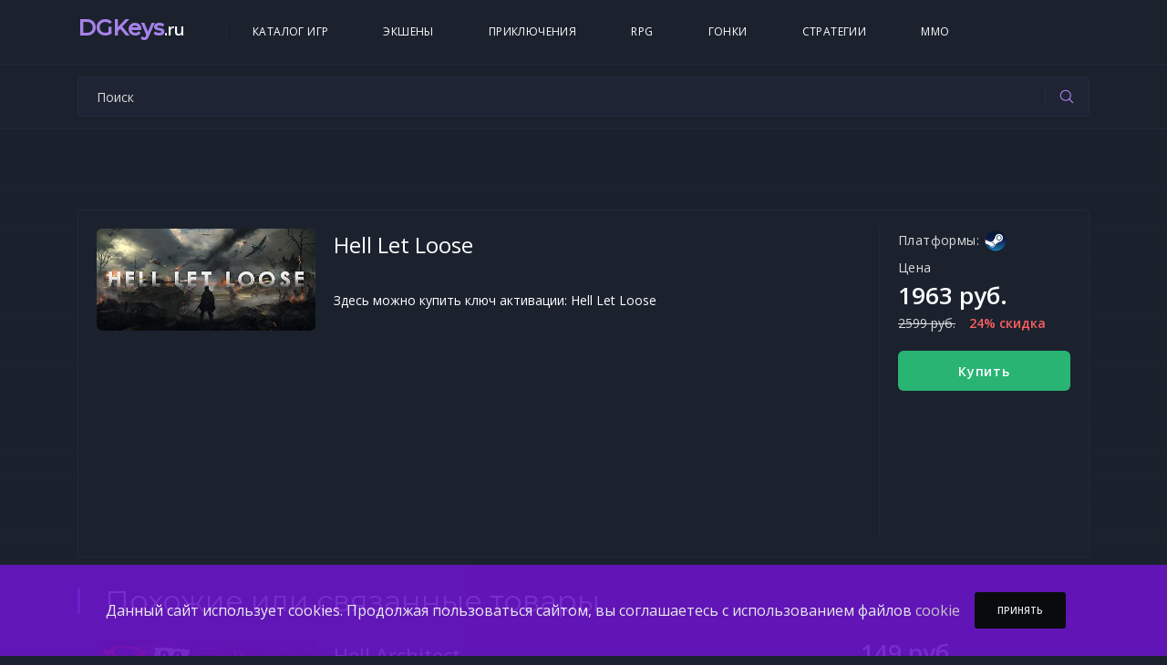

--- FILE ---
content_type: text/html; charset=UTF-8
request_url: https://dgkeys.ru/product/38
body_size: 73542
content:
<!DOCTYPE html>
<html lang="ru">
<head>
    <meta name="robots" content="index, follow" />
    <meta charset="UTF-8">
    <meta name="viewport" content="width=device-width, initial-scale=1, shrink-to-fit=no">

    <!-- Favicons -->
    <link rel="icon" type="image/png" href="/icon/favicon-32x32.png" sizes="32x32">
    <link rel="apple-touch-icon" href="/icon/favicon-32x32.png">

            <title>Купить Hell Let Loose - DGKeys.ru</title>
        <meta name="description" content="Купить ключ Hell Let Loose по низкой цене. Покупай дешево на DGKeys.ru">
        <meta name="keywords" content="Купить Hell Let Loose, ключ Hell Let Loose">
    
            <link rel="stylesheet" href="/css/bootstrap-reboot.min.css">
        <link rel="stylesheet" href="/css/bootstrap-grid.min.css">
        <link rel="stylesheet" href="/css/owl.carousel.min.css">
        <link rel="stylesheet" href="/css/magnific-popup.css">
        <link rel="stylesheet" href="/css/nouislider.min.css">
        <link rel="stylesheet" href="/css/jquery.mCustomScrollbar.min.css">
        <link rel="stylesheet" href="/css/paymentfont.min.css">
        <link rel="stylesheet" href="/css/main.css?v=1">
        <!-- Yandex.Metrika counter -->
<script type="text/javascript" >
    (function(m,e,t,r,i,k,a){m[i]=m[i]||function(){(m[i].a=m[i].a||[]).push(arguments)};
        m[i].l=1*new Date();k=e.createElement(t),a=e.getElementsByTagName(t)[0],k.async=1,k.src=r,a.parentNode.insertBefore(k,a)})
    (window, document, "script", "https://mc.yandex.ru/metrika/tag.js", "ym");

    ym(86818645, "init", {
        clickmap:true,
        trackLinks:true,
        accurateTrackBounce:true
    });
</script>
<noscript><div><img src="https://mc.yandex.ru/watch/86818645" style="position:absolute; left:-9999px;" alt="" /></div></noscript>
<!-- /Yandex.Metrika counter -->
<script async src="https://pagead2.googlesyndication.com/pagead/js/adsbygoogle.js?client=ca-pub-6393918411178786"
     crossorigin="anonymous"></script>
</head>
<body>

<header class="header">
    <div class="header__wrap">
        <div class="container">
            <div class="row">
                <div class="col-12">
                    <div class="header__content">
                        <button class="header__menu" type="button">
                            <span></span>
                            <span></span>
                            <span></span>
                        </button>

                        <a href="/" class="header__logo" title="DGKeys.ru">
                            <h2 class="logo-title">DGKeys<span class="domain">.ru</span></h2>
                        </a>

                        <ul class="header__nav">
                            <li class="header__nav-item">
                                <a class="header__nav-link" href="/catalog" title="Каталог игр">Каталог игр</a>
                            </li>
                            <li class="header__nav-item">
                                <a class="header__nav-link" href="/catalog?genreIds%5B1%5D=on" title="Каталог игр">Экшены</a>
                            </li>
                            <li class="header__nav-item">
                                <a class="header__nav-link" href="/catalog?genreIds%5B25%5D=on" title="Каталог игр">Приключения</a>
                            </li>
                            <li class="header__nav-item">
                                <a class="header__nav-link" href="/catalog?genreIds%5B3%5D=on" title="Каталог игр">RPG</a>
                            </li>
                            <li class="header__nav-item">
                                <a class="header__nav-link" href="/catalog?genreIds%5B9%5D=on" title="Каталог игр">Гонки</a>
                            </li>
                            <li class="header__nav-item">
                                <a class="header__nav-link" href="/catalog?genreIds%5B2%5D=on" title="Каталог игр">Стратегии</a>
                            </li>
                            <li class="header__nav-item">
                                <a class="header__nav-link" href="/catalog?genreIds%5B29%5D=on" title="Каталог игр">MMO</a>
                            </li>
                        </ul>
                    </div>
                </div>
            </div>
        </div>
    </div>

    <div class="header__wrap">
        <div class="container">
            <div class="row">
                <div class="col-12">
                    <div class="header__content">
                        <form action="/search" method="get" class="header__form home-search">
                            <input id="dg-search" name="searchTerm" type="text" class="header__input" placeholder="Поиск" value="">
                            <button class="header__btn" type="submit">
                                <svg xmlns="http://www.w3.org/2000/svg" width="512" height="512" viewBox="0 0 512 512"><path d="M221.09,64A157.09,157.09,0,1,0,378.18,221.09,157.1,157.1,0,0,0,221.09,64Z" style="fill:none;stroke-miterlimit:10;stroke-width:32px"></path><line x1="338.29" y1="338.29" x2="448" y2="448" style="fill:none;stroke-linecap:round;stroke-miterlimit:10;stroke-width:32px"></line></svg>
                            </button>
                        </form>
                    </div>
                </div>
            </div>
        </div>
    </div>
</header>
    <section class="section section--first section--bg" data-bg="/img/bg.avif">
        <div class="container">
            <div class="row">
                <div itemscope itemtype="http://schema.org/Product" class="col-12">
                    <div class="details">
                        <div class="details__head">
                            <div class="details__cover">
                                <img itemprop="image" src="/img/product/hell_let_loose.jpg" alt="Купить Hell Let Loose">
                            </div>

                            <div class="details__wrap">
                                <h1 itemprop="name" class="details__title">Hell Let Loose</h1>

                                <ul class="details__list">
                                                                                                                                                                                </ul>

                                <div itemprop="description" class="details__text">
                                                                                                                <p>
                                            Здесь можно купить ключ активации: Hell Let Loose
                                        </p>
                                                                    </div>
                            </div>
                        </div>


                        <div class="details__cart product">

                            <ul class="details__platforms">
                                <span class="details__cart-title">Платформы:</span>
                                                                <li class="store-1">
                                        <img src="/icon/steam.svg" alt="Steam">
                                </li>
                            </ul>

                            <span class="details__cart-title">Цена</span>
                            <div itemprop="offers" itemscope itemtype="http://schema.org/Offer" class="details__price">
                                                                                                                                                                                <span>1963 руб.</span><s>2599 руб.</s><b>24% скидка</b>
                                    <meta itemprop="price" content="1963">
                                                                <meta itemprop="priceCurrency" content="RUB">
                            </div>

                            <div class="details__actions">
                                <button data-product-id="38" class="details__buy" type="button">Купить</button>
                            </div>
                        </div>

                    </div>
                </div>
            </div>
        </div>
    </section>
        <section class="section similar">
        <div class="container">
            <div class="row">
                <div class="col-12">
                    <div class="section__title-wrap">
                        <h2 class="section__title">Похожие или связанные товары</h2>
                    </div>
                </div>
            </div>
            <div class="row">
                <div itemscope itemtype="https://schema.org/OfferCatalog" class="col-12">
                    <meta itemprop="name" content="Похожие или связанные товары">
                    <meta itemprop="description" content="Похожие или связанные товары ключей активации">
                                            <div itemprop="itemListElement" itemscope itemtype="https://schema.org/Offer" class="card card--big card--similar">
                            <div class="card__image-wrap">
                                <a title="Купить Hell Architect" href="/product/2685" class="card__cover">
                                    <img src="/img/product/hell_architect.jpg" alt="Купить Hell Architect">
                                </a>
                                <link itemprop="url" href="/product/2685">
                            </div>

                            <div class="card__wrap">
                                <div class="card__title">
                                    <meta itemprop="name" content="Hell Architect">
                                    <h3><a title="Купить Hell Architect" href="/product/2685">Hell Architect</a></h3>
                                </div>

                                <ul class="card__list">
                                                                                                                                                
                                    <li class="card__list-store">
                                        <span>Активация:</span>
                                                                                    <img src="/icon/key.svg" alt="Ключ активации">
                                    </li>
                                </ul>
                            </div>

                            <div class="card__price__wrap">
                                <div class="card__price">
                                                                            <span>149 руб.</span>
                                        <meta itemprop="price" content="149">
                                                                        <meta itemprop="priceCurrency" content="RUB">
                                </div>

                                <div class="card__actions">
                                    <button data-product-id="2685" class="card__buy" type="button">Купить</button>
                                </div>
                            </div>
                        </div>
                                            <div itemprop="itemListElement" itemscope itemtype="https://schema.org/Offer" class="card card--big card--similar">
                            <div class="card__image-wrap">
                                <a title="Купить To Hell With The Ugly" href="/product/4889" class="card__cover">
                                    <img src="/img/product/to_hell_with_the_ugly.jpg" alt="Купить To Hell With The Ugly">
                                </a>
                                <link itemprop="url" href="/product/4889">
                            </div>

                            <div class="card__wrap">
                                <div class="card__title">
                                    <meta itemprop="name" content="To Hell With The Ugly">
                                    <h3><a title="Купить To Hell With The Ugly" href="/product/4889">To Hell With The Ugly</a></h3>
                                </div>

                                <ul class="card__list">
                                                                                                                                                
                                    <li class="card__list-store">
                                        <span>Активация:</span>
                                                                                    <img src="/icon/steam.svg" alt="Steam">
                                    </li>
                                </ul>
                            </div>

                            <div class="card__price__wrap">
                                <div class="card__price">
                                                                                                                                                                                                    <span>529 руб.</span><s>710 руб.</s><b>25% скидка</b>
                                        <meta itemprop="price" content="529">
                                                                        <meta itemprop="priceCurrency" content="RUB">
                                </div>

                                <div class="card__actions">
                                    <button data-product-id="4889" class="card__buy" type="button">Купить</button>
                                </div>
                            </div>
                        </div>
                                            <div itemprop="itemListElement" itemscope itemtype="https://schema.org/Offer" class="card card--big card--similar">
                            <div class="card__image-wrap">
                                <a title="Купить Neptunia Shooter" href="/product/705" class="card__cover">
                                    <img src="/img/product/neptunia_shooter.jpg" alt="Купить Neptunia Shooter">
                                </a>
                                <link itemprop="url" href="/product/705">
                            </div>

                            <div class="card__wrap">
                                <div class="card__title">
                                    <meta itemprop="name" content="Neptunia Shooter">
                                    <h3><a title="Купить Neptunia Shooter" href="/product/705">Neptunia Shooter</a></h3>
                                </div>

                                <ul class="card__list">
                                                                                                                                                
                                    <li class="card__list-store">
                                        <span>Активация:</span>
                                                                                    <img src="/icon/steam.svg" alt="Steam">
                                    </li>
                                </ul>
                            </div>

                            <div class="card__price__wrap">
                                <div class="card__price">
                                                                                                                                                                                                    <span>71 руб.</span><s>133 руб.</s><b>47% скидка</b>
                                        <meta itemprop="price" content="71">
                                                                        <meta itemprop="priceCurrency" content="RUB">
                                </div>

                                <div class="card__actions">
                                    <button data-product-id="705" class="card__buy" type="button">Купить</button>
                                </div>
                            </div>
                        </div>
                                            <div itemprop="itemListElement" itemscope itemtype="https://schema.org/Offer" class="card card--big card--similar">
                            <div class="card__image-wrap">
                                <a title="Купить Neptunia Shooter" href="/product/1727" class="card__cover">
                                    <img src="/img/product/neptunia_shooter.jpg" alt="Купить Neptunia Shooter">
                                </a>
                                <link itemprop="url" href="/product/1727">
                            </div>

                            <div class="card__wrap">
                                <div class="card__title">
                                    <meta itemprop="name" content="Neptunia Shooter">
                                    <h3><a title="Купить Neptunia Shooter" href="/product/1727">Neptunia Shooter</a></h3>
                                </div>

                                <ul class="card__list">
                                                                                                                                                
                                    <li class="card__list-store">
                                        <span>Активация:</span>
                                                                                    <img src="/icon/key.svg" alt="Ключ активации">
                                    </li>
                                </ul>
                            </div>

                            <div class="card__price__wrap">
                                <div class="card__price">
                                                                            <span>89 руб.</span>
                                        <meta itemprop="price" content="89">
                                                                        <meta itemprop="priceCurrency" content="RUB">
                                </div>

                                <div class="card__actions">
                                    <button data-product-id="1727" class="card__buy" type="button">Купить</button>
                                </div>
                            </div>
                        </div>
                                            <div itemprop="itemListElement" itemscope itemtype="https://schema.org/Offer" class="card card--big card--similar">
                            <div class="card__image-wrap">
                                <a title="Купить House of Hell (Standalone)" href="/product/3812" class="card__cover">
                                    <img src="/img/product/house_of_hell_standalone.jpg" alt="Купить House of Hell (Standalone)">
                                </a>
                                <link itemprop="url" href="/product/3812">
                            </div>

                            <div class="card__wrap">
                                <div class="card__title">
                                    <meta itemprop="name" content="House of Hell (Standalone)">
                                    <h3><a title="Купить House of Hell (Standalone)" href="/product/3812">House of Hell (Standalone)</a></h3>
                                </div>

                                <ul class="card__list">
                                                                                                                                                
                                    <li class="card__list-store">
                                        <span>Активация:</span>
                                                                                    <img src="/icon/steam.svg" alt="Steam">
                                    </li>
                                </ul>
                            </div>

                            <div class="card__price__wrap">
                                <div class="card__price">
                                                                                                                                                                                                    <span>399 руб.</span><s>680 руб.</s><b>41% скидка</b>
                                        <meta itemprop="price" content="399">
                                                                        <meta itemprop="priceCurrency" content="RUB">
                                </div>

                                <div class="card__actions">
                                    <button data-product-id="3812" class="card__buy" type="button">Купить</button>
                                </div>
                            </div>
                        </div>
                                            <div itemprop="itemListElement" itemscope itemtype="https://schema.org/Offer" class="card card--big card--similar">
                            <div class="card__image-wrap">
                                <a title="Купить Voodolls" href="/product/9543" class="card__cover">
                                    <img src="/img/product/voodolls.jpg" alt="Купить Voodolls">
                                </a>
                                <link itemprop="url" href="/product/9543">
                            </div>

                            <div class="card__wrap">
                                <div class="card__title">
                                    <meta itemprop="name" content="Voodolls">
                                    <h3><a title="Купить Voodolls" href="/product/9543">Voodolls</a></h3>
                                </div>

                                <ul class="card__list">
                                                                                                                                                
                                    <li class="card__list-store">
                                        <span>Активация:</span>
                                                                                    <img src="/icon/steam.svg" alt="Steam">
                                    </li>
                                </ul>
                            </div>

                            <div class="card__price__wrap">
                                <div class="card__price">
                                                                                                                                                                                                    <span>478 руб.</span><s>840 руб.</s><b>43% скидка</b>
                                        <meta itemprop="price" content="478">
                                                                        <meta itemprop="priceCurrency" content="RUB">
                                </div>

                                <div class="card__actions">
                                    <button data-product-id="9543" class="card__buy" type="button">Купить</button>
                                </div>
                            </div>
                        </div>
                                            <div itemprop="itemListElement" itemscope itemtype="https://schema.org/Offer" class="card card--big card--similar">
                            <div class="card__image-wrap">
                                <a title="Купить Voodolls" href="/product/6944" class="card__cover">
                                    <img src="/img/product/voodolls.jpg" alt="Купить Voodolls">
                                </a>
                                <link itemprop="url" href="/product/6944">
                            </div>

                            <div class="card__wrap">
                                <div class="card__title">
                                    <meta itemprop="name" content="Voodolls">
                                    <h3><a title="Купить Voodolls" href="/product/6944">Voodolls</a></h3>
                                </div>

                                <ul class="card__list">
                                                                                                                                                
                                    <li class="card__list-store">
                                        <span>Активация:</span>
                                                                                    <img src="/icon/steam.svg" alt="Steam">
                                    </li>
                                </ul>
                            </div>

                            <div class="card__price__wrap">
                                <div class="card__price">
                                                                                                                                                                                                    <span>599 руб.</span><s>840 руб.</s><b>29% скидка</b>
                                        <meta itemprop="price" content="599">
                                                                        <meta itemprop="priceCurrency" content="RUB">
                                </div>

                                <div class="card__actions">
                                    <button data-product-id="6944" class="card__buy" type="button">Купить</button>
                                </div>
                            </div>
                        </div>
                                            <div itemprop="itemListElement" itemscope itemtype="https://schema.org/Offer" class="card card--big card--similar">
                            <div class="card__image-wrap">
                                <a title="Купить Hyperspace Invaders II: Pixel Edition" href="/product/1622" class="card__cover">
                                    <img src="/img/product/hyperspace_invaders_ii_pixel_edition.jpg" alt="Купить Hyperspace Invaders II: Pixel Edition">
                                </a>
                                <link itemprop="url" href="/product/1622">
                            </div>

                            <div class="card__wrap">
                                <div class="card__title">
                                    <meta itemprop="name" content="Hyperspace Invaders II: Pixel Edition">
                                    <h3><a title="Купить Hyperspace Invaders II: Pixel Edition" href="/product/1622">Hyperspace Invaders II: Pixel Edition</a></h3>
                                </div>

                                <ul class="card__list">
                                                                                                                                                
                                    <li class="card__list-store">
                                        <span>Активация:</span>
                                                                                    <img src="/icon/key.svg" alt="Ключ активации">
                                    </li>
                                </ul>
                            </div>

                            <div class="card__price__wrap">
                                <div class="card__price">
                                                                            <span>29 руб.</span>
                                        <meta itemprop="price" content="29">
                                                                        <meta itemprop="priceCurrency" content="RUB">
                                </div>

                                <div class="card__actions">
                                    <button data-product-id="1622" class="card__buy" type="button">Купить</button>
                                </div>
                            </div>
                        </div>
                                            <div itemprop="itemListElement" itemscope itemtype="https://schema.org/Offer" class="card card--big card--similar">
                            <div class="card__image-wrap">
                                <a title="Купить Mastema: Out of Hell" href="/product/365" class="card__cover">
                                    <img src="/img/product/mastema_out_of_hell.jpg" alt="Купить Mastema: Out of Hell">
                                </a>
                                <link itemprop="url" href="/product/365">
                            </div>

                            <div class="card__wrap">
                                <div class="card__title">
                                    <meta itemprop="name" content="Mastema: Out of Hell">
                                    <h3><a title="Купить Mastema: Out of Hell" href="/product/365">Mastema: Out of Hell</a></h3>
                                </div>

                                <ul class="card__list">
                                                                                                                                                
                                    <li class="card__list-store">
                                        <span>Активация:</span>
                                                                                    <img src="/icon/steam.svg" alt="Steam">
                                    </li>
                                </ul>
                            </div>

                            <div class="card__price__wrap">
                                <div class="card__price">
                                                                                                                                                                                                    <span>82 руб.</span><s>129 руб.</s><b>36% скидка</b>
                                        <meta itemprop="price" content="82">
                                                                        <meta itemprop="priceCurrency" content="RUB">
                                </div>

                                <div class="card__actions">
                                    <button data-product-id="365" class="card__buy" type="button">Купить</button>
                                </div>
                            </div>
                        </div>
                                            <div itemprop="itemListElement" itemscope itemtype="https://schema.org/Offer" class="card card--big card--similar">
                            <div class="card__image-wrap">
                                <a title="Купить Uriel&#039;s Chasm 3: Gelshock" href="/product/1880" class="card__cover">
                                    <img src="/img/product/uriels_chasm_3_gelshock.jpg" alt="Купить Uriel&#039;s Chasm 3: Gelshock">
                                </a>
                                <link itemprop="url" href="/product/1880">
                            </div>

                            <div class="card__wrap">
                                <div class="card__title">
                                    <meta itemprop="name" content="Uriel&#039;s Chasm 3: Gelshock">
                                    <h3><a title="Купить Uriel&#039;s Chasm 3: Gelshock" href="/product/1880">Uriel&#039;s Chasm 3: Gelshock</a></h3>
                                </div>

                                <ul class="card__list">
                                                                                                                                                
                                    <li class="card__list-store">
                                        <span>Активация:</span>
                                                                                    <img src="/icon/key.svg" alt="Ключ активации">
                                    </li>
                                </ul>
                            </div>

                            <div class="card__price__wrap">
                                <div class="card__price">
                                                                            <span>49 руб.</span>
                                        <meta itemprop="price" content="49">
                                                                        <meta itemprop="priceCurrency" content="RUB">
                                </div>

                                <div class="card__actions">
                                    <button data-product-id="1880" class="card__buy" type="button">Купить</button>
                                </div>
                            </div>
                        </div>
                    
                </div>
            </div>
        </div>
    </section>
        <!-- section -->
    <section class="section last">
        <div class="container">
            <div class="row">
                <!-- title -->
                <div class="col-12">
                    <div class="section__title-wrap">
                        <h2 class="section__title">Последние обновления</h2>

                        <div class="section__nav-wrap">
                            <a href="/catalog" class="section__view">Весь список</a>

                            <button class="section__nav section__nav--prev" type="button" data-nav="#carousel1">
                                <svg xmlns='http://www.w3.org/2000/svg' width='512' height='512' viewBox='0 0 512 512'><polyline points='328 112 184 256 328 400' style='fill:none;stroke-linecap:round;stroke-linejoin:round;stroke-width:48px'/></svg>
                            </button>

                            <button class="section__nav section__nav--next" type="button" data-nav="#carousel1">
                                <svg xmlns='http://www.w3.org/2000/svg' width='512' height='512' viewBox='0 0 512 512'><polyline points='184 112 328 256 184 400' style='fill:none;stroke-linecap:round;stroke-linejoin:round;stroke-width:48px'/></svg>
                            </button>
                        </div>
                    </div>
                </div>
                <!-- end title -->
            </div>
        </div>

        <!-- carousel -->
        <div itemscope itemtype="https://schema.org/OfferCatalog" class="owl-carousel section__carousel section__carousel--catalog" id="carousel1">
            <!-- card -->
                            <div itemprop="itemListElement" itemscope itemtype="https://schema.org/Offer" class="card">
                    <a href="/product/2941" class="card__cover">
                        <img itemprop="image" src="/img/product/kingdom_come_deliverance.jpg" alt="Купить Kingdom Come: Deliverance">
                        <span class="card__new">Новинка</span>
                    </a>
                    <link itemprop="url" href="/product/2941">
                    <ul class="card__platforms">
                                                <li>
                                <img src="/icon/steam.svg" alt="Steam">
                        </li>
                    </ul>

                    <div class="card__title">
                        <h3><a title="Купить Kingdom Come: Deliverance" href="/product/2941">Kingdom Come: Deliverance</a></h3>
                        <span>529 руб.</span>
                        <meta itemprop="name" content="Kingdom Come: Deliverance">
                        <meta itemprop="price" content="529">
                        <meta itemprop="priceCurrency" content="RUB">
                    </div>

                    <div class="card__actions">
                        <button data-product-id="2941" class="card__buy" type="button">Купить</button>
                    </div>
                </div>
                            <div itemprop="itemListElement" itemscope itemtype="https://schema.org/Offer" class="card">
                    <a href="/product/2962" class="card__cover">
                        <img itemprop="image" src="/img/product/sleeping_dogs_definitive_edition.jpg" alt="Купить Sleeping Dogs: Definitive Edition">
                        <span class="card__new">Новинка</span>
                    </a>
                    <link itemprop="url" href="/product/2962">
                    <ul class="card__platforms">
                                                <li>
                                <img src="/icon/steam.svg" alt="Steam">
                        </li>
                    </ul>

                    <div class="card__title">
                        <h3><a title="Купить Sleeping Dogs: Definitive Edition" href="/product/2962">Sleeping Dogs: Definitive Edition</a></h3>
                        <span>439 руб.</span>
                        <meta itemprop="name" content="Sleeping Dogs: Definitive Edition">
                        <meta itemprop="price" content="439">
                        <meta itemprop="priceCurrency" content="RUB">
                    </div>

                    <div class="card__actions">
                        <button data-product-id="2962" class="card__buy" type="button">Купить</button>
                    </div>
                </div>
                            <div itemprop="itemListElement" itemscope itemtype="https://schema.org/Offer" class="card">
                    <a href="/product/3065" class="card__cover">
                        <img itemprop="image" src="/img/product/total_war_warhammer__chaos_warriors_race_pack.jpg" alt="Купить Total War: WARHAMMER - Chaos Warriors Race Pack">
                        <span class="card__new">Новинка</span>
                    </a>
                    <link itemprop="url" href="/product/3065">
                    <ul class="card__platforms">
                                                <li>
                                <img src="/icon/steam.svg" alt="Steam">
                        </li>
                    </ul>

                    <div class="card__title">
                        <h3><a title="Купить Total War: WARHAMMER - Chaos Warriors Race Pack" href="/product/3065">Total War: WARHAMMER - Chaos Warriors Race Pack</a></h3>
                        <span>579 руб.</span>
                        <meta itemprop="name" content="Total War: WARHAMMER - Chaos Warriors Race Pack">
                        <meta itemprop="price" content="579">
                        <meta itemprop="priceCurrency" content="RUB">
                    </div>

                    <div class="card__actions">
                        <button data-product-id="3065" class="card__buy" type="button">Купить</button>
                    </div>
                </div>
                            <div itemprop="itemListElement" itemscope itemtype="https://schema.org/Offer" class="card">
                    <a href="/product/3293" class="card__cover">
                        <img itemprop="image" src="/img/product/starcraft_remastered.jpg" alt="Купить Starcraft Remastered">
                        <span class="card__new">Новинка</span>
                    </a>
                    <link itemprop="url" href="/product/3293">
                    <ul class="card__platforms">
                                                <li>
                                <img src="/icon/blizzard.svg" alt="Battle.net">
                        </li>
                    </ul>

                    <div class="card__title">
                        <h3><a title="Купить Starcraft Remastered" href="/product/3293">Starcraft Remastered</a></h3>
                        <span>899 руб.</span>
                        <meta itemprop="name" content="Starcraft Remastered">
                        <meta itemprop="price" content="899">
                        <meta itemprop="priceCurrency" content="RUB">
                    </div>

                    <div class="card__actions">
                        <button data-product-id="3293" class="card__buy" type="button">Купить</button>
                    </div>
                </div>
                            <div itemprop="itemListElement" itemscope itemtype="https://schema.org/Offer" class="card">
                    <a href="/product/3767" class="card__cover">
                        <img itemprop="image" src="/img/product/assassins_creed_revelations.jpg" alt="Купить Assassin&#039;s Creed Revelations">
                        <span class="card__new">Новинка</span>
                    </a>
                    <link itemprop="url" href="/product/3767">
                    <ul class="card__platforms">
                                                <li>
                                <img src="/icon/uplay.svg" alt="UPlay">
                        </li>
                    </ul>

                    <div class="card__title">
                        <h3><a title="Купить Assassin&#039;s Creed Revelations" href="/product/3767">Assassin&#039;s Creed Revelations</a></h3>
                        <span>429 руб.</span>
                        <meta itemprop="name" content="Assassin&#039;s Creed Revelations">
                        <meta itemprop="price" content="429">
                        <meta itemprop="priceCurrency" content="RUB">
                    </div>

                    <div class="card__actions">
                        <button data-product-id="3767" class="card__buy" type="button">Купить</button>
                    </div>
                </div>
                            <div itemprop="itemListElement" itemscope itemtype="https://schema.org/Offer" class="card">
                    <a href="/product/4039" class="card__cover">
                        <img itemprop="image" src="/img/product/metro_exodus_gold_edition.jpg" alt="Купить Metro Exodus Gold Edition">
                        <span class="card__new">Новинка</span>
                    </a>
                    <link itemprop="url" href="/product/4039">
                    <ul class="card__platforms">
                                                <li>
                                <img src="/icon/steam.svg" alt="Steam">
                        </li>
                    </ul>

                    <div class="card__title">
                        <h3><a title="Купить Metro Exodus Gold Edition" href="/product/4039">Metro Exodus Gold Edition</a></h3>
                        <span>729 руб.</span>
                        <meta itemprop="name" content="Metro Exodus Gold Edition">
                        <meta itemprop="price" content="729">
                        <meta itemprop="priceCurrency" content="RUB">
                    </div>

                    <div class="card__actions">
                        <button data-product-id="4039" class="card__buy" type="button">Купить</button>
                    </div>
                </div>
                            <div itemprop="itemListElement" itemscope itemtype="https://schema.org/Offer" class="card">
                    <a href="/product/4655" class="card__cover">
                        <img itemprop="image" src="/img/product/metal_gear_solid_v_the_phantom_pain.jpg" alt="Купить Metal Gear Solid V: The Phantom Pain">
                        <span class="card__new">Новинка</span>
                    </a>
                    <link itemprop="url" href="/product/4655">
                    <ul class="card__platforms">
                                                <li>
                                <img src="/icon/steam.svg" alt="Steam">
                        </li>
                    </ul>

                    <div class="card__title">
                        <h3><a title="Купить Metal Gear Solid V: The Phantom Pain" href="/product/4655">Metal Gear Solid V: The Phantom Pain</a></h3>
                        <span>379 руб.</span>
                        <meta itemprop="name" content="Metal Gear Solid V: The Phantom Pain">
                        <meta itemprop="price" content="379">
                        <meta itemprop="priceCurrency" content="RUB">
                    </div>

                    <div class="card__actions">
                        <button data-product-id="4655" class="card__buy" type="button">Купить</button>
                    </div>
                </div>
                            <div itemprop="itemListElement" itemscope itemtype="https://schema.org/Offer" class="card">
                    <a href="/product/4746" class="card__cover">
                        <img itemprop="image" src="/img/product/age_of_empires_ii_definitive_edition.jpg" alt="Купить Age of Empires II Definitive Edition">
                        <span class="card__new">Новинка</span>
                    </a>
                    <link itemprop="url" href="/product/4746">
                    <ul class="card__platforms">
                                                <li>
                                <img src="/icon/steam.svg" alt="Steam">
                        </li>
                    </ul>

                    <div class="card__title">
                        <h3><a title="Купить Age of Empires II Definitive Edition" href="/product/4746">Age of Empires II Definitive Edition</a></h3>
                        <span>597 руб.</span>
                        <meta itemprop="name" content="Age of Empires II Definitive Edition">
                        <meta itemprop="price" content="597">
                        <meta itemprop="priceCurrency" content="RUB">
                    </div>

                    <div class="card__actions">
                        <button data-product-id="4746" class="card__buy" type="button">Купить</button>
                    </div>
                </div>
                            <div itemprop="itemListElement" itemscope itemtype="https://schema.org/Offer" class="card">
                    <a href="/product/5427" class="card__cover">
                        <img itemprop="image" src="/img/product/dead_by_daylight__the_sawr_chapter.jpg" alt="Купить Dead by Daylight - the Saw® Chapter">
                        <span class="card__new">Новинка</span>
                    </a>
                    <link itemprop="url" href="/product/5427">
                    <ul class="card__platforms">
                                                <li>
                                <img src="/icon/steam.svg" alt="Steam">
                        </li>
                    </ul>

                    <div class="card__title">
                        <h3><a title="Купить Dead by Daylight - the Saw® Chapter" href="/product/5427">Dead by Daylight - the Saw® Chapter</a></h3>
                        <span>355 руб.</span>
                        <meta itemprop="name" content="Dead by Daylight - the Saw® Chapter">
                        <meta itemprop="price" content="355">
                        <meta itemprop="priceCurrency" content="RUB">
                    </div>

                    <div class="card__actions">
                        <button data-product-id="5427" class="card__buy" type="button">Купить</button>
                    </div>
                </div>
                            <div itemprop="itemListElement" itemscope itemtype="https://schema.org/Offer" class="card">
                    <a href="/product/5797" class="card__cover">
                        <img itemprop="image" src="/img/product/dead_by_daylight__the_halloweenr_chapter.jpg" alt="Купить Dead by Daylight - The Halloween® Chapter">
                        <span class="card__new">Новинка</span>
                    </a>
                    <link itemprop="url" href="/product/5797">
                    <ul class="card__platforms">
                                                <li>
                                <img src="/icon/steam.svg" alt="Steam">
                        </li>
                    </ul>

                    <div class="card__title">
                        <h3><a title="Купить Dead by Daylight - The Halloween® Chapter" href="/product/5797">Dead by Daylight - The Halloween® Chapter</a></h3>
                        <span>365 руб.</span>
                        <meta itemprop="name" content="Dead by Daylight - The Halloween® Chapter">
                        <meta itemprop="price" content="365">
                        <meta itemprop="priceCurrency" content="RUB">
                    </div>

                    <div class="card__actions">
                        <button data-product-id="5797" class="card__buy" type="button">Купить</button>
                    </div>
                </div>
                            <div itemprop="itemListElement" itemscope itemtype="https://schema.org/Offer" class="card">
                    <a href="/product/5871" class="card__cover">
                        <img itemprop="image" src="/img/product/cities_skylines_platinum_edition.jpg" alt="Купить Cities: Skylines Platinum Edition">
                        <span class="card__new">Новинка</span>
                    </a>
                    <link itemprop="url" href="/product/5871">
                    <ul class="card__platforms">
                                                <li>
                                <img src="/icon/steam.svg" alt="Steam">
                        </li>
                    </ul>

                    <div class="card__title">
                        <h3><a title="Купить Cities: Skylines Platinum Edition" href="/product/5871">Cities: Skylines Platinum Edition</a></h3>
                        <span>1599 руб.</span>
                        <meta itemprop="name" content="Cities: Skylines Platinum Edition">
                        <meta itemprop="price" content="1599">
                        <meta itemprop="priceCurrency" content="RUB">
                    </div>

                    <div class="card__actions">
                        <button data-product-id="5871" class="card__buy" type="button">Купить</button>
                    </div>
                </div>
                            <div itemprop="itemListElement" itemscope itemtype="https://schema.org/Offer" class="card">
                    <a href="/product/5923" class="card__cover">
                        <img itemprop="image" src="/img/product/hearts_of_iron_iii.jpg" alt="Купить Hearts of Iron III">
                        <span class="card__new">Новинка</span>
                    </a>
                    <link itemprop="url" href="/product/5923">
                    <ul class="card__platforms">
                                                <li>
                                <img src="/icon/steam.svg" alt="Steam">
                        </li>
                    </ul>

                    <div class="card__title">
                        <h3><a title="Купить Hearts of Iron III" href="/product/5923">Hearts of Iron III</a></h3>
                        <span>229 руб.</span>
                        <meta itemprop="name" content="Hearts of Iron III">
                        <meta itemprop="price" content="229">
                        <meta itemprop="priceCurrency" content="RUB">
                    </div>

                    <div class="card__actions">
                        <button data-product-id="5923" class="card__buy" type="button">Купить</button>
                    </div>
                </div>
                            <div itemprop="itemListElement" itemscope itemtype="https://schema.org/Offer" class="card">
                    <a href="/product/6026" class="card__cover">
                        <img itemprop="image" src="/img/product/the_escapists__fhurst_peak_correctional_facility.jpg" alt="Купить The Escapists - Fhurst Peak Correctional Facility">
                        <span class="card__new">Новинка</span>
                    </a>
                    <link itemprop="url" href="/product/6026">
                    <ul class="card__platforms">
                                                <li>
                                <img src="/icon/steam.svg" alt="Steam">
                        </li>
                    </ul>

                    <div class="card__title">
                        <h3><a title="Купить The Escapists - Fhurst Peak Correctional Facility" href="/product/6026">The Escapists - Fhurst Peak Correctional Facility</a></h3>
                        <span>55 руб.</span>
                        <meta itemprop="name" content="The Escapists - Fhurst Peak Correctional Facility">
                        <meta itemprop="price" content="55">
                        <meta itemprop="priceCurrency" content="RUB">
                    </div>

                    <div class="card__actions">
                        <button data-product-id="6026" class="card__buy" type="button">Купить</button>
                    </div>
                </div>
                            <div itemprop="itemListElement" itemscope itemtype="https://schema.org/Offer" class="card">
                    <a href="/product/8298" class="card__cover">
                        <img itemprop="image" src="/img/product/dredge.jpg" alt="Купить DREDGE">
                        <span class="card__new">Новинка</span>
                    </a>
                    <link itemprop="url" href="/product/8298">
                    <ul class="card__platforms">
                                                <li>
                                <img src="/icon/steam.svg" alt="Steam">
                        </li>
                    </ul>

                    <div class="card__title">
                        <h3><a title="Купить DREDGE" href="/product/8298">DREDGE</a></h3>
                        <span>989 руб.</span>
                        <meta itemprop="name" content="DREDGE">
                        <meta itemprop="price" content="989">
                        <meta itemprop="priceCurrency" content="RUB">
                    </div>

                    <div class="card__actions">
                        <button data-product-id="8298" class="card__buy" type="button">Купить</button>
                    </div>
                </div>
                            <div itemprop="itemListElement" itemscope itemtype="https://schema.org/Offer" class="card">
                    <a href="/product/8843" class="card__cover">
                        <img itemprop="image" src="/img/product/assassins_creed_rogue.jpg" alt="Купить Assassin’s Creed Rogue">
                        <span class="card__new">Новинка</span>
                    </a>
                    <link itemprop="url" href="/product/8843">
                    <ul class="card__platforms">
                                                <li>
                                <img src="/icon/uplay.svg" alt="UPlay">
                        </li>
                    </ul>

                    <div class="card__title">
                        <h3><a title="Купить Assassin’s Creed Rogue" href="/product/8843">Assassin’s Creed Rogue</a></h3>
                        <span>695 руб.</span>
                        <meta itemprop="name" content="Assassin’s Creed Rogue">
                        <meta itemprop="price" content="695">
                        <meta itemprop="priceCurrency" content="RUB">
                    </div>

                    <div class="card__actions">
                        <button data-product-id="8843" class="card__buy" type="button">Купить</button>
                    </div>
                </div>
                            <div itemprop="itemListElement" itemscope itemtype="https://schema.org/Offer" class="card">
                    <a href="/product/8850" class="card__cover">
                        <img itemprop="image" src="/img/product/age_of_empires_iv_digital_deluxe_edition.jpg" alt="Купить Age of Empires IV: Digital Deluxe Edition">
                        <span class="card__new">Новинка</span>
                    </a>
                    <link itemprop="url" href="/product/8850">
                    <ul class="card__platforms">
                                                <li>
                                <img src="/icon/steam.svg" alt="Steam">
                        </li>
                    </ul>

                    <div class="card__title">
                        <h3><a title="Купить Age of Empires IV: Digital Deluxe Edition" href="/product/8850">Age of Empires IV: Digital Deluxe Edition</a></h3>
                        <span>4595 руб.</span>
                        <meta itemprop="name" content="Age of Empires IV: Digital Deluxe Edition">
                        <meta itemprop="price" content="4595">
                        <meta itemprop="priceCurrency" content="RUB">
                    </div>

                    <div class="card__actions">
                        <button data-product-id="8850" class="card__buy" type="button">Купить</button>
                    </div>
                </div>
                            <div itemprop="itemListElement" itemscope itemtype="https://schema.org/Offer" class="card">
                    <a href="/product/8859" class="card__cover">
                        <img itemprop="image" src="/img/product/maneater_apex_edition_steam.jpg" alt="Купить Maneater Apex Edition (Steam)">
                        <span class="card__new">Новинка</span>
                    </a>
                    <link itemprop="url" href="/product/8859">
                    <ul class="card__platforms">
                                                <li>
                                <img src="/icon/steam.svg" alt="Steam">
                        </li>
                    </ul>

                    <div class="card__title">
                        <h3><a title="Купить Maneater Apex Edition (Steam)" href="/product/8859">Maneater Apex Edition (Steam)</a></h3>
                        <span>1297 руб.</span>
                        <meta itemprop="name" content="Maneater Apex Edition (Steam)">
                        <meta itemprop="price" content="1297">
                        <meta itemprop="priceCurrency" content="RUB">
                    </div>

                    <div class="card__actions">
                        <button data-product-id="8859" class="card__buy" type="button">Купить</button>
                    </div>
                </div>
                            <div itemprop="itemListElement" itemscope itemtype="https://schema.org/Offer" class="card">
                    <a href="/product/8926" class="card__cover">
                        <img itemprop="image" src="/img/product/final_fantasy_xiii.jpg" alt="Купить Final Fantasy XIII">
                        <span class="card__new">Новинка</span>
                    </a>
                    <link itemprop="url" href="/product/8926">
                    <ul class="card__platforms">
                                                <li>
                                <img src="/icon/steam.svg" alt="Steam">
                        </li>
                    </ul>

                    <div class="card__title">
                        <h3><a title="Купить Final Fantasy XIII" href="/product/8926">Final Fantasy XIII</a></h3>
                        <span>899 руб.</span>
                        <meta itemprop="name" content="Final Fantasy XIII">
                        <meta itemprop="price" content="899">
                        <meta itemprop="priceCurrency" content="RUB">
                    </div>

                    <div class="card__actions">
                        <button data-product-id="8926" class="card__buy" type="button">Купить</button>
                    </div>
                </div>
                            <div itemprop="itemListElement" itemscope itemtype="https://schema.org/Offer" class="card">
                    <a href="/product/8933" class="card__cover">
                        <img itemprop="image" src="/img/product/murdered_soul_suspect.jpg" alt="Купить Murdered: Soul Suspect">
                        <span class="card__new">Новинка</span>
                    </a>
                    <link itemprop="url" href="/product/8933">
                    <ul class="card__platforms">
                                                <li>
                                <img src="/icon/steam.svg" alt="Steam">
                        </li>
                    </ul>

                    <div class="card__title">
                        <h3><a title="Купить Murdered: Soul Suspect" href="/product/8933">Murdered: Soul Suspect</a></h3>
                        <span>297 руб.</span>
                        <meta itemprop="name" content="Murdered: Soul Suspect">
                        <meta itemprop="price" content="297">
                        <meta itemprop="priceCurrency" content="RUB">
                    </div>

                    <div class="card__actions">
                        <button data-product-id="8933" class="card__buy" type="button">Купить</button>
                    </div>
                </div>
                            <div itemprop="itemListElement" itemscope itemtype="https://schema.org/Offer" class="card">
                    <a href="/product/8942" class="card__cover">
                        <img itemprop="image" src="/img/product/plants_vs_zombies_garden_warfare_2.jpg" alt="Купить Plants vs. Zombies Garden Warfare 2">
                        <span class="card__new">Новинка</span>
                    </a>
                    <link itemprop="url" href="/product/8942">
                    <ul class="card__platforms">
                                                <li>
                                <img src="/icon/origin.svg" alt="EA">
                        </li>
                    </ul>

                    <div class="card__title">
                        <h3><a title="Купить Plants vs. Zombies Garden Warfare 2" href="/product/8942">Plants vs. Zombies Garden Warfare 2</a></h3>
                        <span>1149 руб.</span>
                        <meta itemprop="name" content="Plants vs. Zombies Garden Warfare 2">
                        <meta itemprop="price" content="1149">
                        <meta itemprop="priceCurrency" content="RUB">
                    </div>

                    <div class="card__actions">
                        <button data-product-id="8942" class="card__buy" type="button">Купить</button>
                    </div>
                </div>
                    </div>
        <!-- end carousel -->
    </section>
    <!-- end section -->

<footer class="footer">
    <div class="container">
        <div class="row">
            <div class="col-12">
                <div class="footer__navs">
                    <div class="footer__nav footer__nav--1">
                        <div class="footer__title"><svg xmlns="http://www.w3.org/2000/svg" width="512" height="512" viewBox="0 0 512 512"><polygon points="336 320 32 320 184 48 336 320" style="fill:none;stroke-linejoin:round;stroke-width:32px"></polygon><path d="M265.32,194.51A144,144,0,1,1,192,320" style="fill:none;stroke-linejoin:round;stroke-width:32px"></path></svg> <span>DGKeys.ru</span></div>

                        <nav class="footer__list">
                            <a href="/about" title="О DGKeys.ru">О нас</a>
                            <a href="/catalog" title="Каталог игр DGKeys.ru">Каталог</a>
                            <a href="/contacts" title="Контакты">Контакты</a>
                            <a href="/privacy-policy" title="Политика конфиденциальности">Политика конфиденциальности</a>
                        </nav>
                    </div>

                    <div class="footer__nav footer__nav--2">
                        <div class="footer__title"><svg xmlns="http://www.w3.org/2000/svg" width="512" height="512" viewBox="0 0 512 512"><path d="M467.51,248.83c-18.4-83.18-45.69-136.24-89.43-149.17A91.5,91.5,0,0,0,352,96c-26.89,0-48.11,16-96,16s-69.15-16-96-16a99.09,99.09,0,0,0-27.2,3.66C89,112.59,61.94,165.7,43.33,248.83c-19,84.91-15.56,152,21.58,164.88,26,9,49.25-9.61,71.27-37,25-31.2,55.79-40.8,119.82-40.8s93.62,9.6,118.66,40.8c22,27.41,46.11,45.79,71.42,37.16C487.1,399.86,486.52,334.74,467.51,248.83Z" style="fill:none;stroke-miterlimit:10;stroke-width:32px"></path><circle cx="292" cy="224" r="20"></circle><path d="M336,288a20,20,0,1,1,20-19.95A20,20,0,0,1,336,288Z"></path><circle cx="336" cy="180" r="20"></circle><circle cx="380" cy="224" r="20"></circle><line x1="160" y1="176" x2="160" y2="272" style="fill:none;stroke-linecap:round;stroke-linejoin:round;stroke-width:32px"></line><line x1="208" y1="224" x2="112" y2="224" style="fill:none;stroke-linecap:round;stroke-linejoin:round;stroke-width:32px"></line></svg> <span>Игры</span></div>

                                                                                    <nav class="footer__list footer__list--double">
                            
                            <a title="Купить Kingdom Come: Deliverance" href="/product/2941">Kingdom Come: Deliverance</a>

                                                                                
                            <a title="Купить Sleeping Dogs: Definitive Edition" href="/product/2962">Sleeping Dogs: Definitive Edition</a>

                                                                                
                            <a title="Купить Total War: WARHAMMER - Chaos Warriors Race Pack" href="/product/3065">Total War: WARHAMMER - Chaos Warriors Race Pack</a>

                                                                                
                            <a title="Купить Starcraft Remastered" href="/product/3293">Starcraft Remastered</a>

                                                            </nav>
                                                                                                                <nav class="footer__list footer__list--double">
                            
                            <a title="Купить Assassin&#039;s Creed Revelations" href="/product/3767">Assassin&#039;s Creed Revelations</a>

                                                                                
                            <a title="Купить Assassin’s Creed Rogue" href="/product/8843">Assassin’s Creed Rogue</a>

                                                                                
                            <a title="Купить Age of Empires IV: Digital Deluxe Edition" href="/product/8850">Age of Empires IV: Digital Deluxe Edition</a>

                                                                                
                            <a title="Купить Maneater Apex Edition (Steam)" href="/product/8859">Maneater Apex Edition (Steam)</a>

                                                            </nav>
                                                                        </div>
                </div>
            </div>

            <div class="col-12">
                <div class="footer__wrap">
                    <a class="footer__logo" href="/">
                        <h2 class="logo-title">DGKeys<span class="domain">.ru</span></h2>
                    </a>
                    <div class="footer__left-item">
                        <div class="counters">
    <noindex>
        <div class="counter liveinternet">
            <!--LiveInternet counter-->
            <a rel="nofollow" href="https://www.liveinternet.ru/click"
               target="_blank"><img id="licntF694" width="88" height="31" style="border:0"
                                    title="LiveInternet: показано число просмотров за 24 часа, посетителей за 24 часа и за сегодня"
                                    src="[data-uri]"
                                    alt=""/></a><script>(function(d,s){d.getElementById("licntF694").src=
                    "https://counter.yadro.ru/hit?t14.8;r"+escape(d.referrer)+
                    ((typeof(s)=="undefined")?"":";s"+s.width+"*"+s.height+"*"+
                        (s.colorDepth?s.colorDepth:s.pixelDepth))+";u"+escape(d.URL)+
                    ";h"+escape(d.title.substring(0,150))+";"+Math.random()})
                (document,screen)</script>
            <!--/LiveInternet-->

            <!-- Rating Mail.ru counter -->
            <script type="text/javascript">
                var _tmr = window._tmr || (window._tmr = []);
                _tmr.push({id: "3245643", type: "pageView", start: (new Date()).getTime()});
                (function (d, w, id) {
                    if (d.getElementById(id)) return;
                    var ts = d.createElement("script"); ts.type = "text/javascript"; ts.async = true; ts.id = id;
                    ts.src = "https://top-fwz1.mail.ru/js/code.js";
                    var f = function () {var s = d.getElementsByTagName("script")[0]; s.parentNode.insertBefore(ts, s);};
                    if (w.opera == "[object Opera]") { d.addEventListener("DOMContentLoaded", f, false); } else { f(); }
                })(document, window, "topmailru-code");
            </script><noscript><div>
                    <img src="https://top-fwz1.mail.ru/counter?id=3245643;js=na" style="border:0;position:absolute;left:-9999px;" alt="Top.Mail.Ru" />
                </div></noscript>
            <!-- //Rating Mail.ru counter -->

            <!-- Top100 (Kraken) Widget -->
            <span id="top100_widget"></span>
            <!-- END Top100 (Kraken) Widget -->

            <!-- Top100 (Kraken) Counter -->
            <script>
                (function (w, d, c) {
                    (w[c] = w[c] || []).push(function() {
                        var options = {
                            project: 7728775,
                        };
                        try {
                            w.top100Counter = new top100(options);
                        } catch(e) { }
                    });
                    var n = d.getElementsByTagName("script")[0],
                        s = d.createElement("script"),
                        f = function () { n.parentNode.insertBefore(s, n); };
                    s.type = "text/javascript";
                    s.async = true;
                    s.src =
                        (d.location.protocol == "https:" ? "https:" : "http:") +
                        "//st.top100.ru/top100/top100.js";

                    if (w.opera == "[object Opera]") {
                        d.addEventListener("DOMContentLoaded", f, false);
                    } else { f(); }
                })(window, document, "_top100q");
            </script>
            <noscript>
                <img src="//counter.rambler.ru/top100.cnt?pid=7728775" alt="Топ-100" />
            </noscript>
            <!-- END Top100 (Kraken) Counter -->

        </div>
    </noindex>
</div>                        <span class="footer__copyright">DGKeys.ru 2020—2026</span>
                    </div>
                </div>
            </div>
        </div>
    </div>
</footer>    <div id="cookie-popup" class="dg-cookie">
        <div class="cookie-text">
            <span>Данный сайт использует cookies. Продолжая пользоваться сайтом, вы соглашаетесь с использованием файлов
                <a class="cookie-link" href="/privacy-policy" title="Политика конфиденциальности"> cookie </a>
            </span>
        </div>
        <div class="cookie-button">
            <a id="accept-cookie" class="button-accept">Принять</a>
        </div>
    </div>


    <script src="/js/jquery-3.5.1.min.js"></script>
    <script src="/js/jquery.cookie-1.4.1.min.js"></script>
    <script src="/js/jquery-ui.min.js"></script>
    <script src="/js/bootstrap.bundle.min.js"></script>
    <script src="/js/owl.carousel.min.js"></script>
    <script src="/js/jquery.magnific-popup.min.js"></script>
    <script src="/js/wNumb.js"></script>
    <script src="/js/nouislider.min.js"></script>
    <script src="/js/jquery.mousewheel.min.js"></script>
    <script src="/js/jquery.mCustomScrollbar.min.js"></script>
    <script src="/js/main.js"></script>
</body>
</html>


--- FILE ---
content_type: text/html; charset=utf-8
request_url: https://www.google.com/recaptcha/api2/aframe
body_size: 269
content:
<!DOCTYPE HTML><html><head><meta http-equiv="content-type" content="text/html; charset=UTF-8"></head><body><script nonce="mOpQf0TINF3raVG74kPxzg">/** Anti-fraud and anti-abuse applications only. See google.com/recaptcha */ try{var clients={'sodar':'https://pagead2.googlesyndication.com/pagead/sodar?'};window.addEventListener("message",function(a){try{if(a.source===window.parent){var b=JSON.parse(a.data);var c=clients[b['id']];if(c){var d=document.createElement('img');d.src=c+b['params']+'&rc='+(localStorage.getItem("rc::a")?sessionStorage.getItem("rc::b"):"");window.document.body.appendChild(d);sessionStorage.setItem("rc::e",parseInt(sessionStorage.getItem("rc::e")||0)+1);localStorage.setItem("rc::h",'1769033252473');}}}catch(b){}});window.parent.postMessage("_grecaptcha_ready", "*");}catch(b){}</script></body></html>

--- FILE ---
content_type: image/svg+xml
request_url: https://dgkeys.ru/icon/uplay.svg
body_size: 590
content:
<?xml version="1.0" encoding="utf-8"?><!-- Uploaded to: SVG Repo, www.svgrepo.com, Generator: SVG Repo Mixer Tools -->
<svg xmlns="http://www.w3.org/2000/svg"
aria-label="Uplay" role="img"
viewBox="0 0 512 512"><rect
width="512" height="512"
rx="15%"
fill="#0070ff"/><path fill="#ffffff" d="M403 327c-28 63-85 96-146 95-117-6-151-141-73-190l3 4c-85 110 82 216 159 89 63-132-94-262-230-162l-3-3c36-57 106-82 172-65a170 170 0 01118 232zm-110-2a52 52 0 01-89-5c-19-40 8-76 42-77 42-2 59 45 33 72l14 10zm-183-5l-5 2c-45-173 177-218 221-81l-4 2c-66-94-218-61-212 77zm337-64a201 201 0 00-380-89l15 11c-13 29-19 57-19 86 6 128 100 192 194 192 94-1 191-75 190-200"/></svg>

--- FILE ---
content_type: image/svg+xml
request_url: https://dgkeys.ru/icon/origin.svg
body_size: 2483
content:
<?xml version="1.0" encoding="UTF-8"?>
<!-- Uploaded to: SVG Repo, www.svgrepo.com, Generator: SVG Repo Mixer Tools -->
<svg width="800px" height="800px" viewBox="-44 0 344 344" version="1.1" xmlns="http://www.w3.org/2000/svg" xmlns:xlink="http://www.w3.org/1999/xlink" preserveAspectRatio="xMidYMid">
    <defs>
        <linearGradient x1="50%" y1="0%" x2="50%" y2="100%" id="linearGradient-1">
            <stop stop-color="#FF9900" offset="0%">
</stop>
            <stop stop-color="#F05A22" offset="100%">
</stop>
        </linearGradient>
    </defs>
    <g>
        <path d="M127.615795,2.37396105 C128.316104,4.17579665 127.105155,5.82443974 126.113051,7.21776199 C119.08808,17.1752744 113.565286,28.3102833 111.362232,40.2811829 C110.500866,42.7381045 110.691102,44.5685497 111.362232,44.7728064 C124.996364,43.576446 140.374543,43.7140513 153.797123,46.5809395 C178.220385,51.4976892 201.046067,63.8552175 218.590256,81.5234192 C236.083381,99.0092488 248.360665,121.667149 253.328479,145.908039 C258.836114,172.15502 255.757675,200.094414 244.742404,224.53956 C221.384195,274.45843 182.006429,316.681201 133.82374,343.446118 C132.269931,344.168312 130.030402,344.197492 128.96535,342.650977 C127.710629,341.031513 128.228565,338.726331 129.468695,337.252765 C135.968434,328.185227 140.50585,317.760843 142.97152,306.891471 C143.445688,304.637352 144.094932,302.354055 143.89797,300.034283 C143.102829,298.99841 141.78975,299.31209 140.673633,299.348564 C117.286244,301.690221 93.2204323,297.510254 72.0871623,287.180702 C49.4511468,276.274855 30.2437253,258.446166 17.5433376,236.773075 C5.77669476,216.836165 -0.409364314,193.616559 0.0210336979,170.455313 C0.101277286,149.198029 5.90070774,128.115824 16.113541,109.506582 C39.8875579,63.8625124 77.2154636,25.3455411 122.283238,0.462702249 C124.172612,-0.587760605 126.966551,0.192791655 127.615795,2.37396105 L127.615795,2.37396105 Z M120.970159,122.440406 C107.058821,124.307896 94.2271262,132.478162 86.4361931,144.120792 C81.1619942,152.115982 77.9668364,161.613917 78.0324904,171.22857 C77.6385667,184.11133 82.7741629,197.015974 91.6739175,206.295063 C99.4502601,214.669586 110.253979,220.126157 121.582929,221.585133 C133.116136,223.109763 145.159985,220.410657 154.92783,214.071405 C164.856163,207.768628 172.420955,197.818411 175.80578,186.547821 C182.15962,166.982949 174.543765,144.062434 157.969796,131.974816 C147.560001,124.052575 133.911279,120.536442 120.970159,122.440406 L120.970159,122.440406 L120.970159,122.440406 Z" fill="url(#linearGradient-1)">
</path>
    </g>
</svg>

--- FILE ---
content_type: image/svg+xml
request_url: https://dgkeys.ru/icon/key.svg
body_size: 3841
content:
<svg width="800px" height="800px" viewBox="0 0 24 24" fill="none" xmlns="http://www.w3.org/2000/svg">
    <path d="M18.9771 5.02291L19.5074 4.49258V4.49258L18.9771 5.02291ZM18.9771 14.7904L19.5074 15.3207L18.9771 14.7904ZM7.14558 12.6684L6.61525 12.138L6.61525 12.138L7.14558 12.6684ZM3.43349 16.3804L3.96382 16.9108L3.96382 16.9108L3.43349 16.3804ZM7.61956 20.5665L7.08923 20.0362L7.08923 20.0362L7.61956 20.5665ZM8.85996 19.3261L8.32963 18.7958L8.85996 19.3261ZM11.3319 16.8541L10.8016 16.3238L11.3319 16.8541ZM3.00906 17.5904L2.26365 17.6732L3.00906 17.5904ZM3.24113 19.679L2.49572 19.7618L2.49572 19.7618L3.24113 19.679ZM4.32101 20.7589L4.23819 21.5043H4.23819L4.32101 20.7589ZM6.4096 20.9909L6.49242 20.2455H6.49242L6.4096 20.9909ZM3.52408 20.2677L4.05441 19.7374L4.05441 19.7374L3.52408 20.2677ZM3.73229 20.4759L3.20196 21.0062L3.20196 21.0063L3.73229 20.4759ZM7.40432 11.6311L6.67789 11.8177H6.67789L7.40432 11.6311ZM12.3689 16.5957L12.1823 17.3221L12.3689 16.5957ZM18.4468 5.55324C20.8511 7.95756 20.8511 11.8557 18.4468 14.2601L19.5074 15.3207C22.4975 12.3306 22.4975 7.48269 19.5074 4.49258L18.4468 5.55324ZM19.5074 4.49258C16.5173 1.50247 11.6694 1.50247 8.67928 4.49258L9.73994 5.55324C12.1443 3.14892 16.0424 3.14892 18.4468 5.55324L19.5074 4.49258ZM6.61525 12.138L2.90316 15.8501L3.96382 16.9108L7.67591 13.1987L6.61525 12.138ZM8.14989 21.0968L9.39029 19.8564L8.32963 18.7958L7.08923 20.0362L8.14989 21.0968ZM9.39029 19.8564L11.8623 17.3845L10.8016 16.3238L8.32963 18.7958L9.39029 19.8564ZM2.26365 17.6732L2.49572 19.7618L3.98654 19.5962L3.75447 17.5076L2.26365 17.6732ZM4.23819 21.5043L6.32678 21.7364L6.49242 20.2455L4.40384 20.0135L4.23819 21.5043ZM2.99375 20.798L3.20196 21.0062L4.26263 19.9456L4.05441 19.7374L2.99375 20.798ZM4.40384 20.0135C4.35042 20.0075 4.30062 19.9836 4.26262 19.9456L3.20196 21.0063C3.48081 21.2851 3.84626 21.4607 4.23819 21.5043L4.40384 20.0135ZM2.49572 19.7618C2.53926 20.1537 2.7149 20.5192 2.99375 20.798L4.05441 19.7374C4.01641 19.6994 3.99248 19.6496 3.98654 19.5962L2.49572 19.7618ZM7.08923 20.0362C6.93242 20.193 6.71283 20.27 6.49242 20.2455L6.32678 21.7364C7.00007 21.8112 7.67087 21.5759 8.14989 21.0968L7.08923 20.0362ZM2.90316 15.8501C2.42414 16.3291 2.18884 16.9999 2.26365 17.6732L3.75447 17.5076C3.72999 17.2872 3.80701 17.0676 3.96382 16.9108L2.90316 15.8501ZM8.13075 11.4446C7.60655 9.4033 8.14412 7.14906 9.73994 5.55324L8.67928 4.49258C6.69321 6.47865 6.02725 9.28401 6.67789 11.8177L8.13075 11.4446ZM18.4468 14.2601C16.8509 15.8559 14.5967 16.3934 12.5554 15.8693L12.1823 17.3221C14.716 17.9728 17.5214 17.3068 19.5074 15.3207L18.4468 14.2601ZM11.8623 17.3845C11.9181 17.3287 12.0324 17.2836 12.1823 17.3221L12.5554 15.8693C11.9675 15.7183 11.2845 15.8409 10.8016 16.3238L11.8623 17.3845ZM7.67591 13.1987C8.15857 12.716 8.28182 12.0329 8.13075 11.4446L6.67789 11.8177C6.7163 11.9672 6.67127 12.082 6.61525 12.138L7.67591 13.1987Z" fill="#FFFFFF"/>
    <path opacity="0.5" d="M8.33248 19.8593C8.62698 20.1506 9.10184 20.148 9.39312 19.8535C9.6844 19.559 9.68179 19.0841 9.38729 18.7929L8.33248 19.8593ZM7.63825 17.063C7.34375 16.7717 6.86888 16.7743 6.5776 17.0688C6.28632 17.3633 6.28893 17.8382 6.58343 18.1294L7.63825 17.063ZM9.38729 18.7929L7.63825 17.063L6.58343 18.1294L8.33248 19.8593L9.38729 18.7929Z" fill="#FFFFFF"/>
    <path opacity="0.5" d="M13.1161 10.8839C12.628 10.3957 12.628 9.60427 13.1161 9.11612L12.0555 8.05546C10.9815 9.1294 10.9815 10.8706 12.0555 11.9445L13.1161 10.8839ZM14.8839 10.8839C14.3957 11.372 13.6043 11.372 13.1161 10.8839L12.0555 11.9445C13.1294 13.0185 14.8706 13.0185 15.9445 11.9445L14.8839 10.8839ZM14.8839 9.11612C15.372 9.60427 15.372 10.3957 14.8839 10.8839L15.9445 11.9445C17.0185 10.8706 17.0185 9.1294 15.9445 8.05546L14.8839 9.11612ZM15.9445 8.05546C14.8706 6.98151 13.1294 6.98151 12.0555 8.05546L13.1161 9.11612C13.6043 8.62796 14.3957 8.62796 14.8839 9.11612L15.9445 8.05546Z" fill="#FFFFFF"/>
</svg>
